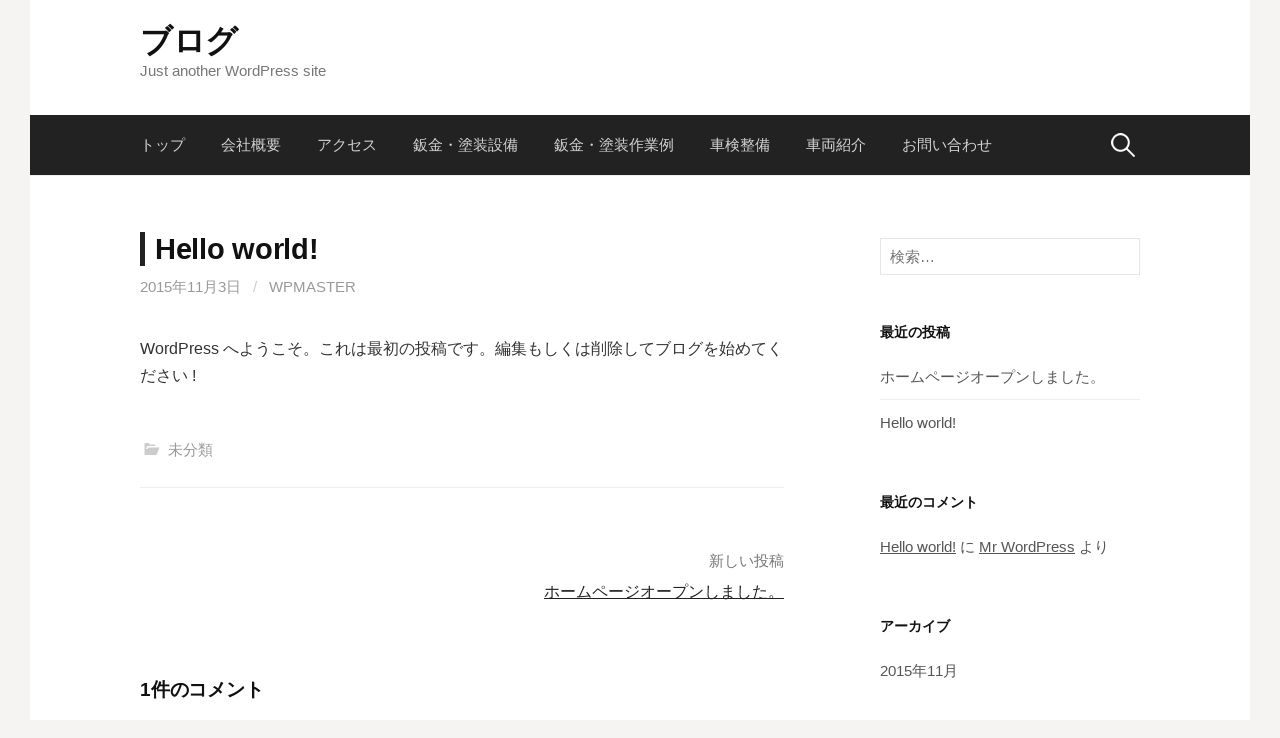

--- FILE ---
content_type: text/html; charset=UTF-8
request_url: https://k-s-bodyripaer.com/blog/?p=1
body_size: 22126
content:
<!DOCTYPE html>
<!--[if IE 8]>
<html class="ie8" lang="ja">
<![endif]-->
<!--[if !(IE 8) ]><!-->
<html lang="ja">
<!--<![endif]-->
<head>
<meta charset="UTF-8">
<meta name="viewport" content="width=device-width, initial-scale=1">
<link rel="profile" href="https://gmpg.org/xfn/11">
<link rel="pingback" href="https://k-s-bodyripaer.com/blog/wp/xmlrpc.php">
<!--[if lt IE 9]>
<script src="https://k-s-bodyripaer.com/blog/wp/wp-content/themes/first/js/html5shiv.js"></script>
<![endif]-->
<title>Hello world! | ブログ</title>

<!-- All in One SEO Pack 3.3.3 によって Michael Torbert の Semper Fi Web Designob_start_detected [-1,-1] -->
<meta name="description"  content="WordPress へようこそ。これは最初の投稿です。編集もしくは削除してブログを始めてください !" />

<script type="application/ld+json" class="aioseop-schema">{"@context":"https://schema.org","@graph":[{"@type":"Organization","@id":"https://k-s-bodyripaer.com/blog/#organization","url":"https://k-s-bodyripaer.com/blog/","name":"\u30d6\u30ed\u30b0","sameAs":[]},{"@type":"WebSite","@id":"https://k-s-bodyripaer.com/blog/#website","url":"https://k-s-bodyripaer.com/blog/","name":"\u30d6\u30ed\u30b0","publisher":{"@id":"https://k-s-bodyripaer.com/blog/#organization"},"potentialAction":{"@type":"SearchAction","target":"https://k-s-bodyripaer.com/blog/?s={search_term_string}","query-input":"required name=search_term_string"}},{"@type":"WebPage","@id":"https://k-s-bodyripaer.com/blog/?p=1#webpage","url":"https://k-s-bodyripaer.com/blog/?p=1","inLanguage":"ja","name":"Hello world!","isPartOf":{"@id":"https://k-s-bodyripaer.com/blog/#website"},"datePublished":"2015-11-03T02:34:53+09:00","dateModified":"2015-11-03T02:34:53+09:00"},{"@type":"Article","@id":"https://k-s-bodyripaer.com/blog/?p=1#article","isPartOf":{"@id":"https://k-s-bodyripaer.com/blog/?p=1#webpage"},"author":{"@id":"https://k-s-bodyripaer.com/blog/?author=1#author"},"headline":"Hello world!","datePublished":"2015-11-03T02:34:53+09:00","dateModified":"2015-11-03T02:34:53+09:00","commentCount":"1","mainEntityOfPage":{"@id":"https://k-s-bodyripaer.com/blog/?p=1#webpage"},"publisher":{"@id":"https://k-s-bodyripaer.com/blog/#organization"},"articleSection":"\u672a\u5206\u985e"},{"@type":"Person","@id":"https://k-s-bodyripaer.com/blog/?author=1#author","name":"wpmaster","sameAs":[],"image":{"@type":"ImageObject","@id":"https://k-s-bodyripaer.com/blog/#personlogo","url":"https://secure.gravatar.com/avatar/eea6775d5b73e256ff1a14a74fe24d03?s=96&d=mm&r=g","width":96,"height":96,"caption":"wpmaster"}}]}</script>
<link rel="canonical" href="https://k-s-bodyripaer.com/blog/?p=1" />
<!-- All in One SEO Pack -->
<link rel='dns-prefetch' href='//fonts.googleapis.com' />
<link rel='dns-prefetch' href='//s.w.org' />
<link rel="alternate" type="application/rss+xml" title="ブログ &raquo; フィード" href="https://k-s-bodyripaer.com/blog/?feed=rss2" />
<link rel="alternate" type="application/rss+xml" title="ブログ &raquo; コメントフィード" href="https://k-s-bodyripaer.com/blog/?feed=comments-rss2" />
<link rel="alternate" type="application/rss+xml" title="ブログ &raquo; Hello world! のコメントのフィード" href="https://k-s-bodyripaer.com/blog/?feed=rss2&#038;p=1" />
		<script type="text/javascript">
			window._wpemojiSettings = {"baseUrl":"https:\/\/s.w.org\/images\/core\/emoji\/12.0.0-1\/72x72\/","ext":".png","svgUrl":"https:\/\/s.w.org\/images\/core\/emoji\/12.0.0-1\/svg\/","svgExt":".svg","source":{"concatemoji":"https:\/\/k-s-bodyripaer.com\/blog\/wp\/wp-includes\/js\/wp-emoji-release.min.js?ver=5.3.20"}};
			!function(e,a,t){var n,r,o,i=a.createElement("canvas"),p=i.getContext&&i.getContext("2d");function s(e,t){var a=String.fromCharCode;p.clearRect(0,0,i.width,i.height),p.fillText(a.apply(this,e),0,0);e=i.toDataURL();return p.clearRect(0,0,i.width,i.height),p.fillText(a.apply(this,t),0,0),e===i.toDataURL()}function c(e){var t=a.createElement("script");t.src=e,t.defer=t.type="text/javascript",a.getElementsByTagName("head")[0].appendChild(t)}for(o=Array("flag","emoji"),t.supports={everything:!0,everythingExceptFlag:!0},r=0;r<o.length;r++)t.supports[o[r]]=function(e){if(!p||!p.fillText)return!1;switch(p.textBaseline="top",p.font="600 32px Arial",e){case"flag":return s([127987,65039,8205,9895,65039],[127987,65039,8203,9895,65039])?!1:!s([55356,56826,55356,56819],[55356,56826,8203,55356,56819])&&!s([55356,57332,56128,56423,56128,56418,56128,56421,56128,56430,56128,56423,56128,56447],[55356,57332,8203,56128,56423,8203,56128,56418,8203,56128,56421,8203,56128,56430,8203,56128,56423,8203,56128,56447]);case"emoji":return!s([55357,56424,55356,57342,8205,55358,56605,8205,55357,56424,55356,57340],[55357,56424,55356,57342,8203,55358,56605,8203,55357,56424,55356,57340])}return!1}(o[r]),t.supports.everything=t.supports.everything&&t.supports[o[r]],"flag"!==o[r]&&(t.supports.everythingExceptFlag=t.supports.everythingExceptFlag&&t.supports[o[r]]);t.supports.everythingExceptFlag=t.supports.everythingExceptFlag&&!t.supports.flag,t.DOMReady=!1,t.readyCallback=function(){t.DOMReady=!0},t.supports.everything||(n=function(){t.readyCallback()},a.addEventListener?(a.addEventListener("DOMContentLoaded",n,!1),e.addEventListener("load",n,!1)):(e.attachEvent("onload",n),a.attachEvent("onreadystatechange",function(){"complete"===a.readyState&&t.readyCallback()})),(n=t.source||{}).concatemoji?c(n.concatemoji):n.wpemoji&&n.twemoji&&(c(n.twemoji),c(n.wpemoji)))}(window,document,window._wpemojiSettings);
		</script>
		<style type="text/css">
img.wp-smiley,
img.emoji {
	display: inline !important;
	border: none !important;
	box-shadow: none !important;
	height: 1em !important;
	width: 1em !important;
	margin: 0 .07em !important;
	vertical-align: -0.1em !important;
	background: none !important;
	padding: 0 !important;
}
</style>
	<link rel='stylesheet' id='wp-block-library-css'  href='https://k-s-bodyripaer.com/blog/wp/wp-includes/css/dist/block-library/style.min.css?ver=5.3.20' type='text/css' media='all' />
<link rel='stylesheet' id='first-font-css'  href='https://fonts.googleapis.com/css?family=Source+Sans+Pro%3A400%2C400italic%2C600%2C700&#038;subset=latin%2Clatin-ext' type='text/css' media='all' />
<link rel='stylesheet' id='first-genericons-css'  href='https://k-s-bodyripaer.com/blog/wp/wp-content/themes/first/genericons/genericons.css?ver=3.3' type='text/css' media='all' />
<link rel='stylesheet' id='first-normalize-css'  href='https://k-s-bodyripaer.com/blog/wp/wp-content/themes/first/css/normalize.css?ver=3.0.2' type='text/css' media='all' />
<link rel='stylesheet' id='first-style-css'  href='https://k-s-bodyripaer.com/blog/wp/wp-content/themes/first/style.css?ver=2.0.4' type='text/css' media='all' />
<!--[if IE 8]>
<link rel='stylesheet' id='first-non-responsive-css'  href='https://k-s-bodyripaer.com/blog/wp/wp-content/themes/first/css/non-responsive.css' type='text/css' media='all' />
<![endif]-->
<link rel='stylesheet' id='first-style-ja-css'  href='https://k-s-bodyripaer.com/blog/wp/wp-content/themes/first/css/ja.css' type='text/css' media='all' />
<script>if (document.location.protocol != "https:") {document.location = document.URL.replace(/^http:/i, "https:");}</script><link rel='https://api.w.org/' href='https://k-s-bodyripaer.com/blog/index.php?rest_route=/' />
<link rel="EditURI" type="application/rsd+xml" title="RSD" href="https://k-s-bodyripaer.com/blog/wp/xmlrpc.php?rsd" />
<link rel="wlwmanifest" type="application/wlwmanifest+xml" href="https://k-s-bodyripaer.com/blog/wp/wp-includes/wlwmanifest.xml" /> 
<link rel='next' title='ホームページオープンしました。' href='https://k-s-bodyripaer.com/blog/?p=4' />
<meta name="generator" content="WordPress 5.3.20" />
<link rel='shortlink' href='https://k-s-bodyripaer.com/blog/?p=1' />
<link rel="alternate" type="application/json+oembed" href="https://k-s-bodyripaer.com/blog/index.php?rest_route=%2Foembed%2F1.0%2Fembed&#038;url=https%3A%2F%2Fk-s-bodyripaer.com%2Fblog%2F%3Fp%3D1" />
<link rel="alternate" type="text/xml+oembed" href="https://k-s-bodyripaer.com/blog/index.php?rest_route=%2Foembed%2F1.0%2Fembed&#038;url=https%3A%2F%2Fk-s-bodyripaer.com%2Fblog%2F%3Fp%3D1&#038;format=xml" />
	<style type="text/css">
		/* Fonts */
				body {
								}
				@media screen and (max-width: 782px) {
								}
				
		/* Colors */
														.entry-content a, .entry-summary a, .page-content a, .comment-content a, .post-navigation a {
				color: #222222;
			}
									a:hover {
				color: #222222;
			}
					
				/* Title */
			.site-title {
																															}
								
			</style>
		<style type="text/css" id="first-custom-css">
		h1.entry-title{
	border-left:5px solid #222222;
	padding-left:10px;
}

body{
	background-color:4ab538fff;
}

.comments-link,.comment-respond{
	display:none;
}	</style>
	<style type="text/css">.recentcomments a{display:inline !important;padding:0 !important;margin:0 !important;}</style></head>

<body data-rsssl=1 class="post-template-default single single-post postid-1 single-format-standard has-avatars boxed header-side footer-side footer-0">
<div id="page" class="hfeed site">
	<a class="skip-link screen-reader-text" href="#content">コンテンツへスキップ</a>

	<header id="masthead" class="site-header" role="banner">
		<div class="site-top">
			<div class="site-top-table">
				<div class="site-branding">
												<h1 class="site-title"><a href="https://k-s-bodyripaer.com/blog/" rel="home">ブログ</a></h1>
												<div class="site-description">Just another WordPress site</div>
								</div>

							</div>
		</div>

				<div class="site-bar">
			<nav id="site-navigation" class="main-navigation" role="navigation">
				<div class="menu-toggle">メニュー</div>
				<div class="menu-nav-container"><ul id="menu-nav" class="menu"><li id="menu-item-7" class="menu-item menu-item-type-custom menu-item-object-custom menu-item-7"><a href="http://k-s-bodyripaer.com/">トップ</a></li>
<li id="menu-item-8" class="menu-item menu-item-type-custom menu-item-object-custom menu-item-8"><a href="http://k-s-bodyripaer.com/company.html">会社概要</a></li>
<li id="menu-item-9" class="menu-item menu-item-type-custom menu-item-object-custom menu-item-9"><a href="http://k-s-bodyripaer.com/access.html">アクセス</a></li>
<li id="menu-item-10" class="menu-item menu-item-type-custom menu-item-object-custom menu-item-10"><a href="http://k-s-bodyripaer.com/setsubi.html">鈑金・塗装設備</a></li>
<li id="menu-item-11" class="menu-item menu-item-type-custom menu-item-object-custom menu-item-11"><a href="http://k-s-bodyripaer.com/sample.html">鈑金・塗装作業例</a></li>
<li id="menu-item-12" class="menu-item menu-item-type-custom menu-item-object-custom menu-item-12"><a href="http://k-s-bodyripaer.com/seibi.html">車検整備</a></li>
<li id="menu-item-13" class="menu-item menu-item-type-custom menu-item-object-custom menu-item-13"><a href="http://k-s-bodyripaer.com/product.html">車両紹介</a></li>
<li id="menu-item-14" class="menu-item menu-item-type-custom menu-item-object-custom menu-item-14"><a href="http://k-s-bodyripaer.com/contact.html">お問い合わせ</a></li>
</ul></div>								<form role="search" method="get" class="search-form" action="https://k-s-bodyripaer.com/blog/">
				<label>
					<span class="screen-reader-text">検索:</span>
					<input type="search" class="search-field" placeholder="検索&hellip;" value="" name="s" />
				</label>
				<input type="submit" class="search-submit" value="検索" />
			</form>							</nav><!-- #site-navigation -->
		</div>
		
			</header><!-- #masthead -->

	<div id="content" class="site-content">

	<div id="primary" class="content-area">
		<main id="main" class="site-main" role="main">

		
			
<article id="post-1" class="post-1 post type-post status-publish format-standard hentry category-1">
	<header class="entry-header">
		<h1 class="entry-title">Hello world!</h1>
			<div class="entry-meta entry-header-meta">
		<span class="posted-on">
			<a href="https://k-s-bodyripaer.com/blog/?p=1" rel="bookmark"><time class="entry-date published updated" datetime="2015-11-03T11:34:53+09:00">2015年11月3日</time></a>		</span>
				<span class="byline"><span class="meta-sep"> / </span>
			<span class="author vcard">
				<a class="url fn n" href="https://k-s-bodyripaer.com/blog/?author=1">wpmaster</a>			</span>
		</span>
						<span class="comments-link"><span class="meta-sep"> / </span> <a href="https://k-s-bodyripaer.com/blog/?p=1#comments">1件のコメント</a></span>
					</div><!-- .entry-meta -->
				</header><!-- .entry-header -->

	<div class="entry-content">
		<p>WordPress へようこそ。これは最初の投稿です。編集もしくは削除してブログを始めてください !</p>
			</div><!-- .entry-content -->

		<footer class="entry-meta entry-footer entry-footer-meta">
				<span class="cat-links">
			<a href="https://k-s-bodyripaer.com/blog/?cat=1" rel="category">未分類</a>		</span>
					</footer><!-- .entry-meta -->
	</article><!-- #post-## -->


				<nav class="navigation post-navigation" role="navigation">
		<h1 class="screen-reader-text">投稿ナビゲーション</h1>
		<div class="nav-links">
			<div class="nav-next"><div class="post-nav-title">新しい投稿</div><a href="https://k-s-bodyripaer.com/blog/?p=4" rel="next">ホームページオープンしました。</a></div>		</div><!-- .nav-links -->
	</nav><!-- .navigation -->
	
			
<div id="comments" class="comments-area">

	
			<h2 class="comments-title">
			1件のコメント		</h2>

		
		<ol class="comment-list">
					<li id="comment-1" class="comment even thread-even depth-1">
			<article id="div-comment-1" class="comment-body">
				<footer class="comment-meta">
					<div class="comment-author vcard">
						<img alt='' src='https://secure.gravatar.com/avatar/?s=84&#038;d=mm&#038;r=g' srcset='https://secure.gravatar.com/avatar/?s=168&#038;d=mm&#038;r=g 2x' class='avatar avatar-84 photo avatar-default' height='84' width='84' />						<b class="fn"><a href='https://wordpress.org/' rel='external nofollow ugc' class='url'>Mr WordPress</a></b> <span class="says">より:</span>					</div><!-- .comment-author -->

					<div class="comment-metadata">
						<a href="https://k-s-bodyripaer.com/blog/?p=1#comment-1">
							<time datetime="2015-11-03T11:34:53+09:00">
								2015年11月3日 11:34 AM							</time>
						</a>
											</div><!-- .comment-metadata -->

									</footer><!-- .comment-meta -->

				<div class="comment-content">
					<p>これはコメントです。<br />
コメントを削除するには、ログインして投稿編集画面でコメントを表示してください。編集または削除するオプションが用意されています。</p>
				</div><!-- .comment-content -->

				<div class="reply"><a rel='nofollow' class='comment-reply-link' href='https://k-s-bodyripaer.com/blog/?p=1&#038;replytocom=1#respond' data-commentid="1" data-postid="1" data-belowelement="div-comment-1" data-respondelement="respond" aria-label='Mr WordPress に返信'>返信</a></div>			</article><!-- .comment-body -->
		</li><!-- #comment-## -->
		</ol><!-- .comment-list -->

		
	
	
		<div id="respond" class="comment-respond">
		<h3 id="reply-title" class="comment-reply-title">コメントを残す <small><a rel="nofollow" id="cancel-comment-reply-link" href="/blog/?p=1#respond" style="display:none;">コメントをキャンセル</a></small></h3><form action="https://k-s-bodyripaer.com/blog/wp/wp-comments-post.php" method="post" id="commentform" class="comment-form" novalidate><p class="comment-notes"><span id="email-notes">メールアドレスが公開されることはありません。</span> <span class="required">*</span> が付いている欄は必須項目です</p><p class="comment-form-comment"><label for="comment">コメント</label> <textarea id="comment" name="comment" cols="45" rows="8" maxlength="65525" required="required"></textarea></p><p class="comment-form-author"><label for="author">名前 <span class="required">*</span></label> <input id="author" name="author" type="text" value="" size="30" maxlength="245" required='required' /></p>
<p class="comment-form-email"><label for="email">メール <span class="required">*</span></label> <input id="email" name="email" type="email" value="" size="30" maxlength="100" aria-describedby="email-notes" required='required' /></p>
<p class="comment-form-url"><label for="url">サイト</label> <input id="url" name="url" type="url" value="" size="30" maxlength="200" /></p>
<p><img src="https://k-s-bodyripaer.com/blog/wp/wp-content/plugins/siteguard/really-simple-captcha/tmp/1205261654.png" alt="CAPTCHA"></p><p><label for="siteguard_captcha">上に表示された文字を入力してください。</label><br /><input type="text" name="siteguard_captcha" id="siteguard_captcha" class="input" value="" size="10" aria-required="true" /><input type="hidden" name="siteguard_captcha_prefix" id="siteguard_captcha_prefix" value="1205261654" /></p><p class="form-submit"><input name="submit" type="submit" id="submit" class="submit" value="コメントを送信" /> <input type='hidden' name='comment_post_ID' value='1' id='comment_post_ID' />
<input type='hidden' name='comment_parent' id='comment_parent' value='0' />
</p></form>	</div><!-- #respond -->
	
</div><!-- #comments -->

		
		</main><!-- #main -->
	</div><!-- #primary -->


<div id="secondary" class="sidebar-area" role="complementary">
	<div class="widget-area">
		<aside id="search-2" class="widget widget_search"><form role="search" method="get" class="search-form" action="https://k-s-bodyripaer.com/blog/">
				<label>
					<span class="screen-reader-text">検索:</span>
					<input type="search" class="search-field" placeholder="検索&hellip;" value="" name="s" />
				</label>
				<input type="submit" class="search-submit" value="検索" />
			</form></aside>		<aside id="recent-posts-2" class="widget widget_recent_entries">		<h1 class="widget-title">最近の投稿</h1>		<ul>
											<li>
					<a href="https://k-s-bodyripaer.com/blog/?p=4">ホームページオープンしました。</a>
									</li>
											<li>
					<a href="https://k-s-bodyripaer.com/blog/?p=1" aria-current="page">Hello world!</a>
									</li>
					</ul>
		</aside><aside id="recent-comments-2" class="widget widget_recent_comments"><h1 class="widget-title">最近のコメント</h1><ul id="recentcomments"><li class="recentcomments"><a href="https://k-s-bodyripaer.com/blog/?p=1#comment-1">Hello world!</a> に <span class="comment-author-link"><a href='https://wordpress.org/' rel='external nofollow ugc' class='url'>Mr WordPress</a></span> より</li></ul></aside><aside id="archives-2" class="widget widget_archive"><h1 class="widget-title">アーカイブ</h1>		<ul>
				<li><a href='https://k-s-bodyripaer.com/blog/?m=201511'>2015年11月</a></li>
		</ul>
			</aside><aside id="categories-2" class="widget widget_categories"><h1 class="widget-title">カテゴリー</h1>		<ul>
				<li class="cat-item cat-item-1"><a href="https://k-s-bodyripaer.com/blog/?cat=1">未分類</a>
</li>
		</ul>
			</aside><aside id="meta-2" class="widget widget_meta"><h1 class="widget-title">メタ情報</h1>			<ul>
						<li><a href="https://k-s-bodyripaer.com/blog/wp/login_46118">ログイン</a></li>
			<li><a href="https://k-s-bodyripaer.com/blog/?feed=rss2">投稿フィード</a></li>
			<li><a href="https://k-s-bodyripaer.com/blog/?feed=comments-rss2">コメントフィード</a></li>
			<li><a href="https://ja.wordpress.org/">WordPress.org</a></li>			</ul>
			</aside>	</div>
</div><!-- #secondary -->

	</div><!-- #content -->

	<footer id="colophon" class="site-footer" role="contentinfo">
						<div class="site-bottom">
						<nav id="footer-navigation" class="footer-navigation" role="navigation">
				<div class="menu-nav-container"><ul id="menu-nav-1" class="menu"><li class="menu-item menu-item-type-custom menu-item-object-custom menu-item-7"><a href="http://k-s-bodyripaer.com/">トップ</a></li>
<li class="menu-item menu-item-type-custom menu-item-object-custom menu-item-8"><a href="http://k-s-bodyripaer.com/company.html">会社概要</a></li>
<li class="menu-item menu-item-type-custom menu-item-object-custom menu-item-9"><a href="http://k-s-bodyripaer.com/access.html">アクセス</a></li>
<li class="menu-item menu-item-type-custom menu-item-object-custom menu-item-10"><a href="http://k-s-bodyripaer.com/setsubi.html">鈑金・塗装設備</a></li>
<li class="menu-item menu-item-type-custom menu-item-object-custom menu-item-11"><a href="http://k-s-bodyripaer.com/sample.html">鈑金・塗装作業例</a></li>
<li class="menu-item menu-item-type-custom menu-item-object-custom menu-item-12"><a href="http://k-s-bodyripaer.com/seibi.html">車検整備</a></li>
<li class="menu-item menu-item-type-custom menu-item-object-custom menu-item-13"><a href="http://k-s-bodyripaer.com/product.html">車両紹介</a></li>
<li class="menu-item menu-item-type-custom menu-item-object-custom menu-item-14"><a href="http://k-s-bodyripaer.com/contact.html">お問い合わせ</a></li>
</ul></div>			</nav><!-- #footer-navigation -->
						<div class="site-info">
												<div class="site-credit">
					Powered by <a href="https://ja.wordpress.org/">WordPress</a>				<span class="sep"> | </span>
					Theme by <a href="http://themehaus.net/ja/">Themehaus</a>				</div>
							</div>
		</div>
			</footer><!-- #colophon -->
</div><!-- #page -->

<script type='text/javascript' src='https://k-s-bodyripaer.com/blog/wp/wp-content/themes/first/js/navigation.js?ver=20140707'></script>
<script type='text/javascript' src='https://k-s-bodyripaer.com/blog/wp/wp-content/themes/first/js/skip-link-focus-fix.js?ver=20130115'></script>
<script type='text/javascript' src='https://k-s-bodyripaer.com/blog/wp/wp-includes/js/comment-reply.min.js?ver=5.3.20'></script>
<script type='text/javascript' src='https://k-s-bodyripaer.com/blog/wp/wp-includes/js/wp-embed.min.js?ver=5.3.20'></script>

</body>
</html>
